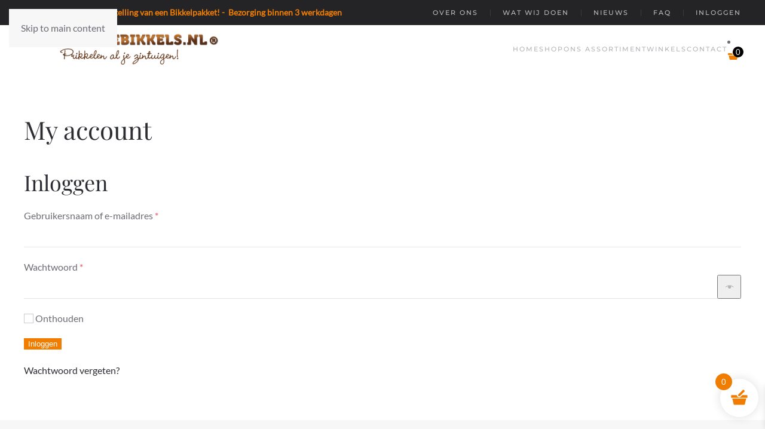

--- FILE ---
content_type: text/html; charset=utf-8
request_url: https://www.google.com/recaptcha/api2/anchor?ar=1&k=6LfUStYUAAAAAD6fq1EgsFFPJxoc8M3WBYgRFFRD&co=aHR0cHM6Ly9jaG9jb2xhZGViaWtrZWxzLm5sOjQ0Mw..&hl=en&v=N67nZn4AqZkNcbeMu4prBgzg&size=invisible&anchor-ms=20000&execute-ms=30000&cb=oceonqfqfrqb
body_size: 48870
content:
<!DOCTYPE HTML><html dir="ltr" lang="en"><head><meta http-equiv="Content-Type" content="text/html; charset=UTF-8">
<meta http-equiv="X-UA-Compatible" content="IE=edge">
<title>reCAPTCHA</title>
<style type="text/css">
/* cyrillic-ext */
@font-face {
  font-family: 'Roboto';
  font-style: normal;
  font-weight: 400;
  font-stretch: 100%;
  src: url(//fonts.gstatic.com/s/roboto/v48/KFO7CnqEu92Fr1ME7kSn66aGLdTylUAMa3GUBHMdazTgWw.woff2) format('woff2');
  unicode-range: U+0460-052F, U+1C80-1C8A, U+20B4, U+2DE0-2DFF, U+A640-A69F, U+FE2E-FE2F;
}
/* cyrillic */
@font-face {
  font-family: 'Roboto';
  font-style: normal;
  font-weight: 400;
  font-stretch: 100%;
  src: url(//fonts.gstatic.com/s/roboto/v48/KFO7CnqEu92Fr1ME7kSn66aGLdTylUAMa3iUBHMdazTgWw.woff2) format('woff2');
  unicode-range: U+0301, U+0400-045F, U+0490-0491, U+04B0-04B1, U+2116;
}
/* greek-ext */
@font-face {
  font-family: 'Roboto';
  font-style: normal;
  font-weight: 400;
  font-stretch: 100%;
  src: url(//fonts.gstatic.com/s/roboto/v48/KFO7CnqEu92Fr1ME7kSn66aGLdTylUAMa3CUBHMdazTgWw.woff2) format('woff2');
  unicode-range: U+1F00-1FFF;
}
/* greek */
@font-face {
  font-family: 'Roboto';
  font-style: normal;
  font-weight: 400;
  font-stretch: 100%;
  src: url(//fonts.gstatic.com/s/roboto/v48/KFO7CnqEu92Fr1ME7kSn66aGLdTylUAMa3-UBHMdazTgWw.woff2) format('woff2');
  unicode-range: U+0370-0377, U+037A-037F, U+0384-038A, U+038C, U+038E-03A1, U+03A3-03FF;
}
/* math */
@font-face {
  font-family: 'Roboto';
  font-style: normal;
  font-weight: 400;
  font-stretch: 100%;
  src: url(//fonts.gstatic.com/s/roboto/v48/KFO7CnqEu92Fr1ME7kSn66aGLdTylUAMawCUBHMdazTgWw.woff2) format('woff2');
  unicode-range: U+0302-0303, U+0305, U+0307-0308, U+0310, U+0312, U+0315, U+031A, U+0326-0327, U+032C, U+032F-0330, U+0332-0333, U+0338, U+033A, U+0346, U+034D, U+0391-03A1, U+03A3-03A9, U+03B1-03C9, U+03D1, U+03D5-03D6, U+03F0-03F1, U+03F4-03F5, U+2016-2017, U+2034-2038, U+203C, U+2040, U+2043, U+2047, U+2050, U+2057, U+205F, U+2070-2071, U+2074-208E, U+2090-209C, U+20D0-20DC, U+20E1, U+20E5-20EF, U+2100-2112, U+2114-2115, U+2117-2121, U+2123-214F, U+2190, U+2192, U+2194-21AE, U+21B0-21E5, U+21F1-21F2, U+21F4-2211, U+2213-2214, U+2216-22FF, U+2308-230B, U+2310, U+2319, U+231C-2321, U+2336-237A, U+237C, U+2395, U+239B-23B7, U+23D0, U+23DC-23E1, U+2474-2475, U+25AF, U+25B3, U+25B7, U+25BD, U+25C1, U+25CA, U+25CC, U+25FB, U+266D-266F, U+27C0-27FF, U+2900-2AFF, U+2B0E-2B11, U+2B30-2B4C, U+2BFE, U+3030, U+FF5B, U+FF5D, U+1D400-1D7FF, U+1EE00-1EEFF;
}
/* symbols */
@font-face {
  font-family: 'Roboto';
  font-style: normal;
  font-weight: 400;
  font-stretch: 100%;
  src: url(//fonts.gstatic.com/s/roboto/v48/KFO7CnqEu92Fr1ME7kSn66aGLdTylUAMaxKUBHMdazTgWw.woff2) format('woff2');
  unicode-range: U+0001-000C, U+000E-001F, U+007F-009F, U+20DD-20E0, U+20E2-20E4, U+2150-218F, U+2190, U+2192, U+2194-2199, U+21AF, U+21E6-21F0, U+21F3, U+2218-2219, U+2299, U+22C4-22C6, U+2300-243F, U+2440-244A, U+2460-24FF, U+25A0-27BF, U+2800-28FF, U+2921-2922, U+2981, U+29BF, U+29EB, U+2B00-2BFF, U+4DC0-4DFF, U+FFF9-FFFB, U+10140-1018E, U+10190-1019C, U+101A0, U+101D0-101FD, U+102E0-102FB, U+10E60-10E7E, U+1D2C0-1D2D3, U+1D2E0-1D37F, U+1F000-1F0FF, U+1F100-1F1AD, U+1F1E6-1F1FF, U+1F30D-1F30F, U+1F315, U+1F31C, U+1F31E, U+1F320-1F32C, U+1F336, U+1F378, U+1F37D, U+1F382, U+1F393-1F39F, U+1F3A7-1F3A8, U+1F3AC-1F3AF, U+1F3C2, U+1F3C4-1F3C6, U+1F3CA-1F3CE, U+1F3D4-1F3E0, U+1F3ED, U+1F3F1-1F3F3, U+1F3F5-1F3F7, U+1F408, U+1F415, U+1F41F, U+1F426, U+1F43F, U+1F441-1F442, U+1F444, U+1F446-1F449, U+1F44C-1F44E, U+1F453, U+1F46A, U+1F47D, U+1F4A3, U+1F4B0, U+1F4B3, U+1F4B9, U+1F4BB, U+1F4BF, U+1F4C8-1F4CB, U+1F4D6, U+1F4DA, U+1F4DF, U+1F4E3-1F4E6, U+1F4EA-1F4ED, U+1F4F7, U+1F4F9-1F4FB, U+1F4FD-1F4FE, U+1F503, U+1F507-1F50B, U+1F50D, U+1F512-1F513, U+1F53E-1F54A, U+1F54F-1F5FA, U+1F610, U+1F650-1F67F, U+1F687, U+1F68D, U+1F691, U+1F694, U+1F698, U+1F6AD, U+1F6B2, U+1F6B9-1F6BA, U+1F6BC, U+1F6C6-1F6CF, U+1F6D3-1F6D7, U+1F6E0-1F6EA, U+1F6F0-1F6F3, U+1F6F7-1F6FC, U+1F700-1F7FF, U+1F800-1F80B, U+1F810-1F847, U+1F850-1F859, U+1F860-1F887, U+1F890-1F8AD, U+1F8B0-1F8BB, U+1F8C0-1F8C1, U+1F900-1F90B, U+1F93B, U+1F946, U+1F984, U+1F996, U+1F9E9, U+1FA00-1FA6F, U+1FA70-1FA7C, U+1FA80-1FA89, U+1FA8F-1FAC6, U+1FACE-1FADC, U+1FADF-1FAE9, U+1FAF0-1FAF8, U+1FB00-1FBFF;
}
/* vietnamese */
@font-face {
  font-family: 'Roboto';
  font-style: normal;
  font-weight: 400;
  font-stretch: 100%;
  src: url(//fonts.gstatic.com/s/roboto/v48/KFO7CnqEu92Fr1ME7kSn66aGLdTylUAMa3OUBHMdazTgWw.woff2) format('woff2');
  unicode-range: U+0102-0103, U+0110-0111, U+0128-0129, U+0168-0169, U+01A0-01A1, U+01AF-01B0, U+0300-0301, U+0303-0304, U+0308-0309, U+0323, U+0329, U+1EA0-1EF9, U+20AB;
}
/* latin-ext */
@font-face {
  font-family: 'Roboto';
  font-style: normal;
  font-weight: 400;
  font-stretch: 100%;
  src: url(//fonts.gstatic.com/s/roboto/v48/KFO7CnqEu92Fr1ME7kSn66aGLdTylUAMa3KUBHMdazTgWw.woff2) format('woff2');
  unicode-range: U+0100-02BA, U+02BD-02C5, U+02C7-02CC, U+02CE-02D7, U+02DD-02FF, U+0304, U+0308, U+0329, U+1D00-1DBF, U+1E00-1E9F, U+1EF2-1EFF, U+2020, U+20A0-20AB, U+20AD-20C0, U+2113, U+2C60-2C7F, U+A720-A7FF;
}
/* latin */
@font-face {
  font-family: 'Roboto';
  font-style: normal;
  font-weight: 400;
  font-stretch: 100%;
  src: url(//fonts.gstatic.com/s/roboto/v48/KFO7CnqEu92Fr1ME7kSn66aGLdTylUAMa3yUBHMdazQ.woff2) format('woff2');
  unicode-range: U+0000-00FF, U+0131, U+0152-0153, U+02BB-02BC, U+02C6, U+02DA, U+02DC, U+0304, U+0308, U+0329, U+2000-206F, U+20AC, U+2122, U+2191, U+2193, U+2212, U+2215, U+FEFF, U+FFFD;
}
/* cyrillic-ext */
@font-face {
  font-family: 'Roboto';
  font-style: normal;
  font-weight: 500;
  font-stretch: 100%;
  src: url(//fonts.gstatic.com/s/roboto/v48/KFO7CnqEu92Fr1ME7kSn66aGLdTylUAMa3GUBHMdazTgWw.woff2) format('woff2');
  unicode-range: U+0460-052F, U+1C80-1C8A, U+20B4, U+2DE0-2DFF, U+A640-A69F, U+FE2E-FE2F;
}
/* cyrillic */
@font-face {
  font-family: 'Roboto';
  font-style: normal;
  font-weight: 500;
  font-stretch: 100%;
  src: url(//fonts.gstatic.com/s/roboto/v48/KFO7CnqEu92Fr1ME7kSn66aGLdTylUAMa3iUBHMdazTgWw.woff2) format('woff2');
  unicode-range: U+0301, U+0400-045F, U+0490-0491, U+04B0-04B1, U+2116;
}
/* greek-ext */
@font-face {
  font-family: 'Roboto';
  font-style: normal;
  font-weight: 500;
  font-stretch: 100%;
  src: url(//fonts.gstatic.com/s/roboto/v48/KFO7CnqEu92Fr1ME7kSn66aGLdTylUAMa3CUBHMdazTgWw.woff2) format('woff2');
  unicode-range: U+1F00-1FFF;
}
/* greek */
@font-face {
  font-family: 'Roboto';
  font-style: normal;
  font-weight: 500;
  font-stretch: 100%;
  src: url(//fonts.gstatic.com/s/roboto/v48/KFO7CnqEu92Fr1ME7kSn66aGLdTylUAMa3-UBHMdazTgWw.woff2) format('woff2');
  unicode-range: U+0370-0377, U+037A-037F, U+0384-038A, U+038C, U+038E-03A1, U+03A3-03FF;
}
/* math */
@font-face {
  font-family: 'Roboto';
  font-style: normal;
  font-weight: 500;
  font-stretch: 100%;
  src: url(//fonts.gstatic.com/s/roboto/v48/KFO7CnqEu92Fr1ME7kSn66aGLdTylUAMawCUBHMdazTgWw.woff2) format('woff2');
  unicode-range: U+0302-0303, U+0305, U+0307-0308, U+0310, U+0312, U+0315, U+031A, U+0326-0327, U+032C, U+032F-0330, U+0332-0333, U+0338, U+033A, U+0346, U+034D, U+0391-03A1, U+03A3-03A9, U+03B1-03C9, U+03D1, U+03D5-03D6, U+03F0-03F1, U+03F4-03F5, U+2016-2017, U+2034-2038, U+203C, U+2040, U+2043, U+2047, U+2050, U+2057, U+205F, U+2070-2071, U+2074-208E, U+2090-209C, U+20D0-20DC, U+20E1, U+20E5-20EF, U+2100-2112, U+2114-2115, U+2117-2121, U+2123-214F, U+2190, U+2192, U+2194-21AE, U+21B0-21E5, U+21F1-21F2, U+21F4-2211, U+2213-2214, U+2216-22FF, U+2308-230B, U+2310, U+2319, U+231C-2321, U+2336-237A, U+237C, U+2395, U+239B-23B7, U+23D0, U+23DC-23E1, U+2474-2475, U+25AF, U+25B3, U+25B7, U+25BD, U+25C1, U+25CA, U+25CC, U+25FB, U+266D-266F, U+27C0-27FF, U+2900-2AFF, U+2B0E-2B11, U+2B30-2B4C, U+2BFE, U+3030, U+FF5B, U+FF5D, U+1D400-1D7FF, U+1EE00-1EEFF;
}
/* symbols */
@font-face {
  font-family: 'Roboto';
  font-style: normal;
  font-weight: 500;
  font-stretch: 100%;
  src: url(//fonts.gstatic.com/s/roboto/v48/KFO7CnqEu92Fr1ME7kSn66aGLdTylUAMaxKUBHMdazTgWw.woff2) format('woff2');
  unicode-range: U+0001-000C, U+000E-001F, U+007F-009F, U+20DD-20E0, U+20E2-20E4, U+2150-218F, U+2190, U+2192, U+2194-2199, U+21AF, U+21E6-21F0, U+21F3, U+2218-2219, U+2299, U+22C4-22C6, U+2300-243F, U+2440-244A, U+2460-24FF, U+25A0-27BF, U+2800-28FF, U+2921-2922, U+2981, U+29BF, U+29EB, U+2B00-2BFF, U+4DC0-4DFF, U+FFF9-FFFB, U+10140-1018E, U+10190-1019C, U+101A0, U+101D0-101FD, U+102E0-102FB, U+10E60-10E7E, U+1D2C0-1D2D3, U+1D2E0-1D37F, U+1F000-1F0FF, U+1F100-1F1AD, U+1F1E6-1F1FF, U+1F30D-1F30F, U+1F315, U+1F31C, U+1F31E, U+1F320-1F32C, U+1F336, U+1F378, U+1F37D, U+1F382, U+1F393-1F39F, U+1F3A7-1F3A8, U+1F3AC-1F3AF, U+1F3C2, U+1F3C4-1F3C6, U+1F3CA-1F3CE, U+1F3D4-1F3E0, U+1F3ED, U+1F3F1-1F3F3, U+1F3F5-1F3F7, U+1F408, U+1F415, U+1F41F, U+1F426, U+1F43F, U+1F441-1F442, U+1F444, U+1F446-1F449, U+1F44C-1F44E, U+1F453, U+1F46A, U+1F47D, U+1F4A3, U+1F4B0, U+1F4B3, U+1F4B9, U+1F4BB, U+1F4BF, U+1F4C8-1F4CB, U+1F4D6, U+1F4DA, U+1F4DF, U+1F4E3-1F4E6, U+1F4EA-1F4ED, U+1F4F7, U+1F4F9-1F4FB, U+1F4FD-1F4FE, U+1F503, U+1F507-1F50B, U+1F50D, U+1F512-1F513, U+1F53E-1F54A, U+1F54F-1F5FA, U+1F610, U+1F650-1F67F, U+1F687, U+1F68D, U+1F691, U+1F694, U+1F698, U+1F6AD, U+1F6B2, U+1F6B9-1F6BA, U+1F6BC, U+1F6C6-1F6CF, U+1F6D3-1F6D7, U+1F6E0-1F6EA, U+1F6F0-1F6F3, U+1F6F7-1F6FC, U+1F700-1F7FF, U+1F800-1F80B, U+1F810-1F847, U+1F850-1F859, U+1F860-1F887, U+1F890-1F8AD, U+1F8B0-1F8BB, U+1F8C0-1F8C1, U+1F900-1F90B, U+1F93B, U+1F946, U+1F984, U+1F996, U+1F9E9, U+1FA00-1FA6F, U+1FA70-1FA7C, U+1FA80-1FA89, U+1FA8F-1FAC6, U+1FACE-1FADC, U+1FADF-1FAE9, U+1FAF0-1FAF8, U+1FB00-1FBFF;
}
/* vietnamese */
@font-face {
  font-family: 'Roboto';
  font-style: normal;
  font-weight: 500;
  font-stretch: 100%;
  src: url(//fonts.gstatic.com/s/roboto/v48/KFO7CnqEu92Fr1ME7kSn66aGLdTylUAMa3OUBHMdazTgWw.woff2) format('woff2');
  unicode-range: U+0102-0103, U+0110-0111, U+0128-0129, U+0168-0169, U+01A0-01A1, U+01AF-01B0, U+0300-0301, U+0303-0304, U+0308-0309, U+0323, U+0329, U+1EA0-1EF9, U+20AB;
}
/* latin-ext */
@font-face {
  font-family: 'Roboto';
  font-style: normal;
  font-weight: 500;
  font-stretch: 100%;
  src: url(//fonts.gstatic.com/s/roboto/v48/KFO7CnqEu92Fr1ME7kSn66aGLdTylUAMa3KUBHMdazTgWw.woff2) format('woff2');
  unicode-range: U+0100-02BA, U+02BD-02C5, U+02C7-02CC, U+02CE-02D7, U+02DD-02FF, U+0304, U+0308, U+0329, U+1D00-1DBF, U+1E00-1E9F, U+1EF2-1EFF, U+2020, U+20A0-20AB, U+20AD-20C0, U+2113, U+2C60-2C7F, U+A720-A7FF;
}
/* latin */
@font-face {
  font-family: 'Roboto';
  font-style: normal;
  font-weight: 500;
  font-stretch: 100%;
  src: url(//fonts.gstatic.com/s/roboto/v48/KFO7CnqEu92Fr1ME7kSn66aGLdTylUAMa3yUBHMdazQ.woff2) format('woff2');
  unicode-range: U+0000-00FF, U+0131, U+0152-0153, U+02BB-02BC, U+02C6, U+02DA, U+02DC, U+0304, U+0308, U+0329, U+2000-206F, U+20AC, U+2122, U+2191, U+2193, U+2212, U+2215, U+FEFF, U+FFFD;
}
/* cyrillic-ext */
@font-face {
  font-family: 'Roboto';
  font-style: normal;
  font-weight: 900;
  font-stretch: 100%;
  src: url(//fonts.gstatic.com/s/roboto/v48/KFO7CnqEu92Fr1ME7kSn66aGLdTylUAMa3GUBHMdazTgWw.woff2) format('woff2');
  unicode-range: U+0460-052F, U+1C80-1C8A, U+20B4, U+2DE0-2DFF, U+A640-A69F, U+FE2E-FE2F;
}
/* cyrillic */
@font-face {
  font-family: 'Roboto';
  font-style: normal;
  font-weight: 900;
  font-stretch: 100%;
  src: url(//fonts.gstatic.com/s/roboto/v48/KFO7CnqEu92Fr1ME7kSn66aGLdTylUAMa3iUBHMdazTgWw.woff2) format('woff2');
  unicode-range: U+0301, U+0400-045F, U+0490-0491, U+04B0-04B1, U+2116;
}
/* greek-ext */
@font-face {
  font-family: 'Roboto';
  font-style: normal;
  font-weight: 900;
  font-stretch: 100%;
  src: url(//fonts.gstatic.com/s/roboto/v48/KFO7CnqEu92Fr1ME7kSn66aGLdTylUAMa3CUBHMdazTgWw.woff2) format('woff2');
  unicode-range: U+1F00-1FFF;
}
/* greek */
@font-face {
  font-family: 'Roboto';
  font-style: normal;
  font-weight: 900;
  font-stretch: 100%;
  src: url(//fonts.gstatic.com/s/roboto/v48/KFO7CnqEu92Fr1ME7kSn66aGLdTylUAMa3-UBHMdazTgWw.woff2) format('woff2');
  unicode-range: U+0370-0377, U+037A-037F, U+0384-038A, U+038C, U+038E-03A1, U+03A3-03FF;
}
/* math */
@font-face {
  font-family: 'Roboto';
  font-style: normal;
  font-weight: 900;
  font-stretch: 100%;
  src: url(//fonts.gstatic.com/s/roboto/v48/KFO7CnqEu92Fr1ME7kSn66aGLdTylUAMawCUBHMdazTgWw.woff2) format('woff2');
  unicode-range: U+0302-0303, U+0305, U+0307-0308, U+0310, U+0312, U+0315, U+031A, U+0326-0327, U+032C, U+032F-0330, U+0332-0333, U+0338, U+033A, U+0346, U+034D, U+0391-03A1, U+03A3-03A9, U+03B1-03C9, U+03D1, U+03D5-03D6, U+03F0-03F1, U+03F4-03F5, U+2016-2017, U+2034-2038, U+203C, U+2040, U+2043, U+2047, U+2050, U+2057, U+205F, U+2070-2071, U+2074-208E, U+2090-209C, U+20D0-20DC, U+20E1, U+20E5-20EF, U+2100-2112, U+2114-2115, U+2117-2121, U+2123-214F, U+2190, U+2192, U+2194-21AE, U+21B0-21E5, U+21F1-21F2, U+21F4-2211, U+2213-2214, U+2216-22FF, U+2308-230B, U+2310, U+2319, U+231C-2321, U+2336-237A, U+237C, U+2395, U+239B-23B7, U+23D0, U+23DC-23E1, U+2474-2475, U+25AF, U+25B3, U+25B7, U+25BD, U+25C1, U+25CA, U+25CC, U+25FB, U+266D-266F, U+27C0-27FF, U+2900-2AFF, U+2B0E-2B11, U+2B30-2B4C, U+2BFE, U+3030, U+FF5B, U+FF5D, U+1D400-1D7FF, U+1EE00-1EEFF;
}
/* symbols */
@font-face {
  font-family: 'Roboto';
  font-style: normal;
  font-weight: 900;
  font-stretch: 100%;
  src: url(//fonts.gstatic.com/s/roboto/v48/KFO7CnqEu92Fr1ME7kSn66aGLdTylUAMaxKUBHMdazTgWw.woff2) format('woff2');
  unicode-range: U+0001-000C, U+000E-001F, U+007F-009F, U+20DD-20E0, U+20E2-20E4, U+2150-218F, U+2190, U+2192, U+2194-2199, U+21AF, U+21E6-21F0, U+21F3, U+2218-2219, U+2299, U+22C4-22C6, U+2300-243F, U+2440-244A, U+2460-24FF, U+25A0-27BF, U+2800-28FF, U+2921-2922, U+2981, U+29BF, U+29EB, U+2B00-2BFF, U+4DC0-4DFF, U+FFF9-FFFB, U+10140-1018E, U+10190-1019C, U+101A0, U+101D0-101FD, U+102E0-102FB, U+10E60-10E7E, U+1D2C0-1D2D3, U+1D2E0-1D37F, U+1F000-1F0FF, U+1F100-1F1AD, U+1F1E6-1F1FF, U+1F30D-1F30F, U+1F315, U+1F31C, U+1F31E, U+1F320-1F32C, U+1F336, U+1F378, U+1F37D, U+1F382, U+1F393-1F39F, U+1F3A7-1F3A8, U+1F3AC-1F3AF, U+1F3C2, U+1F3C4-1F3C6, U+1F3CA-1F3CE, U+1F3D4-1F3E0, U+1F3ED, U+1F3F1-1F3F3, U+1F3F5-1F3F7, U+1F408, U+1F415, U+1F41F, U+1F426, U+1F43F, U+1F441-1F442, U+1F444, U+1F446-1F449, U+1F44C-1F44E, U+1F453, U+1F46A, U+1F47D, U+1F4A3, U+1F4B0, U+1F4B3, U+1F4B9, U+1F4BB, U+1F4BF, U+1F4C8-1F4CB, U+1F4D6, U+1F4DA, U+1F4DF, U+1F4E3-1F4E6, U+1F4EA-1F4ED, U+1F4F7, U+1F4F9-1F4FB, U+1F4FD-1F4FE, U+1F503, U+1F507-1F50B, U+1F50D, U+1F512-1F513, U+1F53E-1F54A, U+1F54F-1F5FA, U+1F610, U+1F650-1F67F, U+1F687, U+1F68D, U+1F691, U+1F694, U+1F698, U+1F6AD, U+1F6B2, U+1F6B9-1F6BA, U+1F6BC, U+1F6C6-1F6CF, U+1F6D3-1F6D7, U+1F6E0-1F6EA, U+1F6F0-1F6F3, U+1F6F7-1F6FC, U+1F700-1F7FF, U+1F800-1F80B, U+1F810-1F847, U+1F850-1F859, U+1F860-1F887, U+1F890-1F8AD, U+1F8B0-1F8BB, U+1F8C0-1F8C1, U+1F900-1F90B, U+1F93B, U+1F946, U+1F984, U+1F996, U+1F9E9, U+1FA00-1FA6F, U+1FA70-1FA7C, U+1FA80-1FA89, U+1FA8F-1FAC6, U+1FACE-1FADC, U+1FADF-1FAE9, U+1FAF0-1FAF8, U+1FB00-1FBFF;
}
/* vietnamese */
@font-face {
  font-family: 'Roboto';
  font-style: normal;
  font-weight: 900;
  font-stretch: 100%;
  src: url(//fonts.gstatic.com/s/roboto/v48/KFO7CnqEu92Fr1ME7kSn66aGLdTylUAMa3OUBHMdazTgWw.woff2) format('woff2');
  unicode-range: U+0102-0103, U+0110-0111, U+0128-0129, U+0168-0169, U+01A0-01A1, U+01AF-01B0, U+0300-0301, U+0303-0304, U+0308-0309, U+0323, U+0329, U+1EA0-1EF9, U+20AB;
}
/* latin-ext */
@font-face {
  font-family: 'Roboto';
  font-style: normal;
  font-weight: 900;
  font-stretch: 100%;
  src: url(//fonts.gstatic.com/s/roboto/v48/KFO7CnqEu92Fr1ME7kSn66aGLdTylUAMa3KUBHMdazTgWw.woff2) format('woff2');
  unicode-range: U+0100-02BA, U+02BD-02C5, U+02C7-02CC, U+02CE-02D7, U+02DD-02FF, U+0304, U+0308, U+0329, U+1D00-1DBF, U+1E00-1E9F, U+1EF2-1EFF, U+2020, U+20A0-20AB, U+20AD-20C0, U+2113, U+2C60-2C7F, U+A720-A7FF;
}
/* latin */
@font-face {
  font-family: 'Roboto';
  font-style: normal;
  font-weight: 900;
  font-stretch: 100%;
  src: url(//fonts.gstatic.com/s/roboto/v48/KFO7CnqEu92Fr1ME7kSn66aGLdTylUAMa3yUBHMdazQ.woff2) format('woff2');
  unicode-range: U+0000-00FF, U+0131, U+0152-0153, U+02BB-02BC, U+02C6, U+02DA, U+02DC, U+0304, U+0308, U+0329, U+2000-206F, U+20AC, U+2122, U+2191, U+2193, U+2212, U+2215, U+FEFF, U+FFFD;
}

</style>
<link rel="stylesheet" type="text/css" href="https://www.gstatic.com/recaptcha/releases/N67nZn4AqZkNcbeMu4prBgzg/styles__ltr.css">
<script nonce="IQE8_PWsNN_WfBCe3ixF7A" type="text/javascript">window['__recaptcha_api'] = 'https://www.google.com/recaptcha/api2/';</script>
<script type="text/javascript" src="https://www.gstatic.com/recaptcha/releases/N67nZn4AqZkNcbeMu4prBgzg/recaptcha__en.js" nonce="IQE8_PWsNN_WfBCe3ixF7A">
      
    </script></head>
<body><div id="rc-anchor-alert" class="rc-anchor-alert"></div>
<input type="hidden" id="recaptcha-token" value="[base64]">
<script type="text/javascript" nonce="IQE8_PWsNN_WfBCe3ixF7A">
      recaptcha.anchor.Main.init("[\x22ainput\x22,[\x22bgdata\x22,\x22\x22,\[base64]/[base64]/[base64]/[base64]/[base64]/[base64]/YihPLDAsW0wsMzZdKTooTy5YLnB1c2goTy5aLnNsaWNlKCkpLE8uWls3Nl09dm9pZCAwLFUoNzYsTyxxKSl9LGM9ZnVuY3Rpb24oTyxxKXtxLlk9KChxLlk/[base64]/[base64]/Wi52KCk6Wi5OLHItWi5OKSxJPj4xNCk+MCxaKS5oJiYoWi5oXj0oWi5sKzE+PjIpKihJPDwyKSksWikubCsxPj4yIT0wfHxaLnUseCl8fHUpWi5pPTAsWi5OPXI7aWYoIXUpcmV0dXJuIGZhbHNlO2lmKFouRz5aLkgmJihaLkg9Wi5HKSxyLVouRjxaLkctKE8/MjU1OnE/NToyKSlyZXR1cm4gZmFsc2U7cmV0dXJuIShaLlU9KCgoTz1sKHE/[base64]/[base64]/[base64]/[base64]/[base64]\\u003d\x22,\[base64]\x22,\[base64]/G8Oywoscw6Mww5bDosORwocLwprDm8K3w71hw6rDjcKvwp7CrcKHw6tTCE7DisOKDMOrwqTDjH9rwrLDg1p+w64Pw640MsK6w580w6x+w4HCkA5NwqzCmcOBZF7CuAkCPRUUw75hDMK8UygJw51Mw4TDksO9J8K7asOhaTjDjcKqaT/CncKuLlQSB8O0w6vDnTrDg0g5J8KBVEfCi8K+dxUIbMO8w5bDosOWFF95worDpxnDgcKVwqHCj8Okw5wGwpLCphYbw55Nwohmw5Mjeg/Cr8KFwqkIwoVnF0k2w64UPMOZw7/DnQVyJ8ODasK7KMK2w63Dh8OpCcKZBsKzw4bCnSPDrFHChhXCrMK0wpLCqcKlMmDDsENuScOXwrXCjmFxYAlAdXlEbMOqwpRdJTQbCm1iw4E+w543wqt5MsKsw707AsOiwpErwr/DqsOkFlAfIxLCmDdZw7fClsKyLWo/[base64]/[base64]/DgsO5YStiw6nCs8OTe1wEPizDqcOdw59NMBkmw7oewpjDsMO+Q8O+w4hqw4XDsXLDocKSwrHDisOVYcOBcMOTw6bDusKrTcOlWsKFwoLDuhLDnn/[base64]/CicKzWcOWwprDq2bCil7DrsKSw5ELaQZxw5UKLMO9GcO8w5jDgEgUVMKWwqVlRMOKwo3DjDzDhX3CoVosTsOcw6Ycwqhzwr1UW1/CmcOOWFU+PcKnflguwpgLHFzCn8KMwpo7UcOhwrUVwqfDo8Kcw6g5w5nCqRbCtsOZwpYFw7fDucK+wrhpwrkMfsKeE8KIPAZ5woXDpsObw4LDpXjDjD4EwrbDrksRGMO8MGwbw58lwp9/Lj7Dj0Fhw4FawpXCi8KVwrXCuXlELMKaw4nCjsK6NcObNcOaw4oYwpTCs8OiX8OnW8O/ZMOJeBbCpTdhw5zDhMKAw5PDqhrCmcOQw49hKHLDjk5dw4pXXXHCnAjDqcOcWnZPecKiH8K/wrvDmWtEw7TCsRbDsi7Dl8OywrsASQHCq8KIZDhjwooSwoYIw5/CsMKpbR5BwpbCrsKWw7A0clDDt8Ofw6vCsUpHw4rDicKdGxRDasONLsODw7/Djy3DgsOawrfCucO9M8OWfcKXJcOmw77DuGXDimJ+wpXChHlmCBtLwpQNQkYhwqHCrEnDsMKGF8ONU8OycMORwoXCjcKheMOTwqPCvcOeRMOIw6nDlMKVJ2fDlyPDgCTDrAQpKykgwozDhRXClsOxw6HCicOTwqZBJMKtwrQ7TSpOw6orw7B+wqnDnwQRwo/CjDYOAMKmwqnCoMKXc3zChcOjMsOmDMKjOjEZcTzDs8KWCsOfwroAwrjCpw8KwowLw7/[base64]/Qx/Cuz0fwr4lwrpiQsKbw43DhMKLw6ZZw79zejpCFBrCpcKbfgXDicOQd8Kkfw/[base64]/[base64]/DqsKLw4JLw5vDqcOWDsKZUcK2wp3DmcOYwo0rIMOMMcKGF8Omw7sbw4NeeEZndS/CicKLJWrDjMOQw6pPw4HDhMOWSULDqnUqwqPCtC4ANmgjEMKndsK9Ym1ew4nDuH9Bw5bChyx+AMKtYy3DpMK5woZiwqkFwo9vw4fChsKfwr/Dh0TCkEBPw5paZsO5RU7DvcODL8KxUCrChloHwqjCiT/DmsOtwrrDvVVNRFXCmsKQw4YwecKvwrMcwp/DjDDCgQ9JwplGw6Mcwr/CvyNkw7NTPsKGXlxfDw/Ch8O+QgLDucOMwphsw5Zow6PCjcKjw6EtLMO9w5kuQRXDtMK0w5ETwo15TsOMw5V9d8KvwpPCrHjDj2HDtMOrw5BFV24Cw55UZ8KiZ2ELwrIAMMKKwpjCpGlmMcKLH8KPY8KDOsOPMwjDvlHDi8KjVsKIIGNyw7JTJDnDo8KiwrweUsKAdsKDw5jDsB/CgyzDrSJsVMKBHMKgwrjDq3LCuz5oMQjDtRs3w49Pw6ttw4bCqG3DhsOhFjDChsOdwoMbFcKXw7nCp3PCqMKQw6YQwo5tBMKCP8OYYsOhS8K/Q8OnTlnDqVHCn8OdwrzDvA7CimRiw7wCaFTCqcKLwq3DpMO+ZhbDpSXDgcO1w6DCh3A0QsO2wrhEw7vDviPDrsOVwqg+wr91X1HDolcMdzPDiMORdsOhBsKuw6zDsTwKT8O0wqALw6vCvGwXQcO/wqwewpzDnsKUw5l3wqs6ZCBhw4pzMibDtcKLwpEMwq3DiloiwpMZd3hBdArCiHhPwoLDocKodsKOC8OmciDDucOnw6HDn8O5w6xKwrAYNAjCpmfDvilnwqPDrUkeDXvDtVhDUSQww5XCjsKQw6Fuw6DCpsOiF8OtLsKwOcKRFk9Rwp/DhDrCmiHDlwfCqWXCoMK9OMKTV3AzXWJCLMODw7x7w5cgf8O8wqnDjkAIKxYCw7XCtDcvcmzDoTIkw7TChUY1UMKIQ8OrwozCmWlLwp86w4TCncKswrLCqDgUwqJGw659w4fDiBtAw58nLAgtwpxoOcOiw6DDmn0Sw5Q8OsO4wrnChsOqw5HDpWV4VSIJDzTDn8K8eD/[base64]/F2EKX2nCusO/w5nDo17DnWzDtjjDlGcaCSJZWsOKwp/CsA9CZMOUw5hawqbDucOsw7lAwqJgNsOXS8Keei7CicK2w6VuNcKow455woDCrhvDtsKwA0rCtEgKfAnChsOGQsK3w4s/w4vDjMKMw5PCvsO3FsOhwpwLw5LCgDrDtsOBwpHCiMOBwrRUwqNYYUpBwq4bM8OrFcOkw7syw57CpsKOw6E/[base64]/DssOGGAQsw5o/wq9vZDnDgBDDvcK2w6E5w5XDmkMnw4l2woFNZGLCgcKYwpVcwoYLwpJpw5FMwo9jwrUbMxo1wofDuAzDt8Kcw4fDgUc7PcKZw5TDmMO1B1UXChPCiMKebB/DvsOpTsOjwq/CpQRnBMK/[base64]/[base64]/Dk0fCjEPDoEDCi8KIMirDuGweecO4w4hKNcO9b8Otw5Mbw4LDlgHDixYmw7LCoMOUw5IBAsK2OSwVJMOVOmHCvjrDmcOlRScmUMK4RR8qwrpSfk3DnFYMHmjCpMOAwoI/U2jCgXnCpkDDhjE7w6V/[base64]/wq/Dh8OeC8Kxw7TCoBN0GsKBYX/Do03Co1MEw651IMO3XsO+w6XClRHDu3oRP8OcwqhaTsO+w4fDucKSwqZWKmMowpHCr8OIaA12TWHCohQGdMOwSMKYH3F4w4jDklrDscKJY8OLZcOkIsKMQcOPL8OxwrkKwoo6OEPDvhU6a2zDhAnCvQclwp9tBCpvcwMoDTnCscKVMMOxB8Kuw5/DvgTClCXDs8OPw53Dh3FRw4nCj8O6w4xaJcKbNcOywrbCvirCkyHDgnUqXcKlKn/DoAptP8Kaw7AQw5ZnZcKSQgI5wpDCsyt0fSABw4XDlMK3NSvChMO/[base64]/w5NDUR4gwpYnWlbDhAfDu8O6w7jDrcKPwrIWwqF/[base64]/X8KdWMOVTMKXw5BHTMKWaxJFwq4IYMKGw7TDoUoyJUEiKkliw6LDhsKfw4Q6XcOvNTEVdBxhIsKwIlADIz9fKBlRwokTcsO2w7BzwrzCu8OMwrpvayZrYsKOw519wovDhMOAe8OQe8O2w5DCjMOBAVUNwpnCvMKvKsKba8O6w63CmMOZw51oZW4kL8OUBjBOZgdww4/[base64]/CgBHDvy7CuA3Cl1XDljsjwpjDtsOhRcKTw5ERwrNhwrTCjMKMGXtwMgN/w4DClsKmwo5fw5XCqTzDgxQ7LVrDmcKOXh3DmsK+BkTDl8OFQEzCgi/DusOREg7ClgnDmcK2wodvesONJ0x7w5dVwpDDh8Kfw6dsCSgtw7zCpMKqJsOJwpjDscOUw6d1wpAQKRZhAQDDnsKIXkrDoMObwoDCp07CgRvDu8KfL8KxwpJ9wqfDtStFASNVwq/Ck1nCm8KIw73CvXtQwpYbw6dkc8OvwojDkcOtCMKnwrNOw55Uw6UicWJRBQfCsFXDhEnDscOZAcKvHQoZw7x1aMOQcBNQw53DrcKDZGfCqMKNH3xEV8KFC8OTM37Dp2AVw7VgMmnDqQ8AC0/Co8K3FMO+w6fDnU9xw6ICw4Yhw6HDpyJZwoPDsMOnw6ZswoDDqcK9w4cbTMKfwpXDuDoRQ8KyL8OWNwMUw599VjzDqMK3YsKOw6VLasKWfljDj1bDtMKzwo/Cg8Kbwo97PsKPWsKkwozDrcKPw7BhwoDDvRjCssKpwqcHZB5nFzgywo/CjMKnZcOfW8KrIBfCpD7CtMKqw5UFwpkgBMOpSzlKw4vCqsKLaVhEeSPCqMKJNFnDhEJpQ8O4EMKpeBwuwpTDtMKcwrzDmhNfXMK6w47DncOOw48Ewo83w7FQw6LDhsKRSsK/IsKrw7RLwrMMLMOsMWR3wovCrhMaw5bCkx4lwrDDhHzClnYSw5DCpMKiwrNpBHDDvMOIwptcLsORccO7w5clKsKZKmYEK3jDhcKKTsOVIcO2LgZ0dMO6FsKwGk14HgbDhsOKwoNLbsOHTlc1Dk51w7rCscODTn/DkQvDnzTDgwfCp8KhwpM0N8KKwpfCty/DgMOkZ1LCoFleA1MQUMO4N8K0cBHCuDFEw59fVzbDvcOsw6TCjcObCTkow6HDtGVwRQXCtsKawovDs8Ohw4vDiMKSw4/[base64]/CgsKVwo/[base64]/DqcORRlcBQgFywo/DqmpUDiFhwoZlOMKAwqMxCcK8w5gaw6oOZcOvwofDk0MdwqrDimnCi8OuaTrDkcK5Y8KXeMKdwp7Du8KRKH05w7HDoA55McKJwq0FRBrDiAwnw6FNM05nw5bCoDJxwofDj8OOUcKEwrzCpBXDunQBwofDjDxeWBR/M3TDpD1/CcO9OiPDqcO8w418PClgwpEYwqREU2bDt8KhSn8XJFEww5bCksKpP3fCn1fDok0iZsOwT8KLw4A4wo/CmsO9w6XDhMOTw4UbQsK8wrsWacKYw6PCrR/CgcOYwp/DgU5Uw4vDnhLCkTTDmMOaJgzDhFNqw6nCqzAnw7LDlsKvw73Dph/CusO8w5lfwobDr0zCrcO/A18+w5fDoB7DvsK0VcOUfcKvGQ/Cr11NZsKPecORW03CmcKfw4c1AifDkRkuS8KlwrLCmMK7E8K7McOqIMOtw63CsVzCo0/[base64]/dcOuIsOnwq1gJMO/w4F9w4XDuMOhwo3CnMK5wo/[base64]/FxYrw4DDh8O+DRbCgsKZSsKJw6EeUcKJwr4VbFhsexQMwpDCoMOwfMK/w6DDosO9f8Kaw79LL8ORL0zCpmnDo2vCmsKLwq/Cpg4WwqVcFMKQH8K4CcKEOMOnXi/Do8OUw5UJBjDCsFtcw5jDkwgmw4oYOlcewqsOw5BGw7DDgMKZYcKuCxEJw7ceL8Kkwp/CkMO6amTCkVoRw7phw5LDscOZBnnDgcO9Ul/DrcKowqTCk8Oiw6LClsKMfMOSEHXDusK/LcOgwqEWRiPDl8OOw5EOUsK3w4PDvSETWMOCJcK8w6/[base64]/[base64]/CmVXCr8O8NMK5ZGDChsOpwr/[base64]/RMO3QcOvdD50ARl1I8KOwr1nbCjDtsOkwojCqXxhw4vCvFluAMKxXTbCjMOBw6fDhsOObx99PcKGXFHClzdowp/CtcKodsOIw7DDt1jDpw7DhjTCjgjCmsKhw6bCv8Okwp81w7vDrmfDscKUGBBJw5EIwqLDhsOKwobDmsOXwptfw4LDqcKMKFDCuzvCm1VgTMOYdMOhNkdQCBHDu387w4QywqvCq34NwoECw55nAE7DkcKUwprDlcOgSsO/[base64]/DmMOodcKvAsKWwqI8C1vDsmFKN8OEw4xSw7DDscO1acKnwqbDsQEfX33DscOdw7vCuTXDosO+Z8O1c8OaQC7CucOEwqjDqsOnwqLDhsKcKDDDjzBDwpksNMKaOcOnagLCgC8/Qh0JwqnCtkoAcCNiesKOHcKpwo4CwrFdSMKXODDDsUTDi8KTVRDDgxNpEcOfwpjCqG/DgsKgw6V6exzCi8O0wp/DsUZ3w7fDtV/DhcOXw5PCtwXDgVXDmsKmw6dzBMOvP8K5w79nHnvCt3IFYsOawo8rwoHDqXXDhkDDpcKOwobDlVfDtMKEw4PDr8KvbHtNKcKvwr/CncORZ23Ds0zCv8KNeXrCrsKxScK5wpTDoGHCjMOVw6/[base64]/CjsKLQcKlw7zCrFvCscKHFDEuK8Kiw7/ChlYYSmXDvELDqCliwp/DgsKTSgHDvgQeUcOzwrzDkHDDncO0wrVowo18AG8AJHBQw7vCncKvwo9aEkDCuxHDncOMw7PCjCvDrsOyfhDDscKnK8KYZsK3wr/CghXCvsKVwp7Cuy3DrcOqw6rCrcOxw49Lw7AJZMOKRC3CmcKiwp7CkD7Cj8OJw77DtBYwJcO9w5zCjg7CrnXChMKuBULDpBnCsMOyQXXCk2sLQ8K+wqzDuhUXXBHCssKWw5gKXm8ewq/DuSDDhmlfDWdow6PDuSkCHXlTNFfCpnAHw5zDunPCnDPDrsK5wofDgiknwqJRZMO/w6XDlcKNwqDChGgww7Flw7HDisKqEXVYw5TDs8O3wojCqALCisKGFxV9woF6Tw0Nw6vDqTknw40Jw78/XMKdU1QqwrdOGMOBw7UQc8Owwp3DusO/wpEaw4PCl8KYb8Kyw6/DlsKcEMO3VcKxw7oUwqjDhiNuGmfCih4rPwbCkMKxwqrDnsOewqjCucKewpzDpU09wqTDlcKRwqbDlSNrcMOAYBpVRD/DjW/DomXCgMOudMOVfUYjJMOsw5Z0ZsKNKsK0wr8THsOIw4LDq8K7woMWR298InM8wqbDqQwAQMKFfE7DrMOjRkzClQrCm8Opw7wQw7rDj8OFw7YpX8K/w4pDwrvCgGLCoMO7wosWZMOEaEbDh8OIUjVIwqlSXG7DhsKww5PDkcOXwrMvesK5HSgawr4Ew65qw4LDlD8uG8OFw7/CvsOMw53CncKowq/DqiASwrnClMOcw7R4E8KWwoVlw7TDo3jCnMK3woPCqXkqw7Z6wqnCsiLCncKOwp81U8OSwr3DmMOjVSfCpxdZwrjCmG9FaMO+woxFQFfDtcOCQV7CrsKlXcOMTsKVLMKsDSnCqcOlwoLDjMK/[base64]/wrTDpRh7UBB/w4vDusKrw4oKIBTDjsO7wq0YXCcKwrgEw4ksAMK/[base64]/CoRfDjG3Cm8KOwqsjfcOWwrYjKHTDsQMAIgvDlMKccMKIfMKUw5nDiTsZJMKPBzXDjsKuesKnwrdhwqBUwpNVBsKHwr5xf8OpahV4w65gw7/DkGLDnEEqcmLCkW/CrCprw7hMwpTCo2tJwq/DgcKsw746GUfCu3DDlcOFBULDvsOSwoESN8OCwrjDgBs9w68LwrrCg8OTwowhw4hSJGHCmTIsw6NTwrXDiMO5JmTCikcBIgPCj8K9woUgw5/CoR3DlsOPw5PChMKJBXYqwrQZw4UIJ8OMY8Kzw6bCgMOrwprCoMO2w6tba1rCqyQXKjdUw4VpJ8KZw55swq5Nwp3DocKkdcOeDTzCnnLDn0zCpMO/fEwIw5bCi8OIVF/Co3I2wo/CnMKdw5bDqVEuwpg7PU7CoMO7wrcBwrx+wqY2wrbCpRvCscOXdATDkmkCNDzDlcOpw5nClcKednlUw7bDj8O5wptOw5cbw6N5IjPDkxbDg8OVwpnClcKYw6oCwqvChmfCjB52w4LClMKXC3Bhw5oYw5XCk2QAV8OOSsK5SMONVsKxwo3DtWbDisO+w7/Ds3cdN8K4BsOaG3DDsRRxZcKzc8K9wrrDll87WjPDp8Kswq/Di8KAwpgVYyTDvg/CnX0rP1pHw5hRPsOdw7jDs8KlwqTCosOCw73CnsKjMMK2w44WLcKFAEgBRWHCncOPw5YEwrgbwqMJRsOuwoDDsxBdwrwCVHNLwpRhwrhoJsKiasOcw63CtcOawrd5w4bCnMOuwpbCqsOXQBXDshzCvD4ydDpSG1/Cp8OhbsKBYcK+LMK/KcOjZsKvMMKsw77CgRgrGcOCX28CwqXCqSPDnMKqwoHCpD/CuEgNw49iwoTCumpZwpjCqsKqw6rDnnHChinDlXjCghI/w63Cuhc0OcO2BBbDpMOEW8Khw5zCiig1WMKjORzComfCuTErw4Fow6TCniXDgkjCr1TCghNkQsOzGMK0L8O+fibDjsO2woQdw5nDkcKDw4/Cv8O1wo7Cr8OqwqzCocOIw7kQSX4lUDfChsKbDmlYw5Ilw70ow4HDghrCpsOnf2XCqz3DnmPCkEU6SjfDoFdIWzAYwrgUw7s/cAzDoMOyw77DncOoEzJDw4BGCsKlw5kSwrxZUsK9w5PCly8lwpNNwqvCoSBtwo0sw6/Dpx/CiRvCjcOTw6jCvsKoDMOowqXDuW8gwpEcwptiwo9vesOdw5dsFBNqVh/CkjrCjcOdwqHCoRjDhMOMEyrDrcOkw7vCrcOIw4fCtsKewq47w58XwrhUQz1Rw54GwoEPwqzDmRLCrnhKBCVuwqnDjTNyw5jDjcO+w43DiAQfO8Klw600w7TCrsOaacOFKCbCiiHCnEzCsCMlw7prwrzCsBRnYsO1VcKnacK9w4JyJGxnbhjDqcONfnwiwo/CngfCvgHClcKKccOQw4sjwphtwpM8w4LCqR7Cngteax0ubnnChgrDnBvDvTR6AcKSwphXw7vCi37DlMOLw6bDpcKKahfCh8KtwpN7w7bCh8K9w6w4ecOLA8OvwrjDoMKtwp9nw69CP8OqwpvDncO+KMKawqwRS8Kuw4hBTzjCsgHDscO5M8KqcMKMw6/DpxI7AcOQQcKrwotYw7Jtw693w61qAcOXXFPDgX1Lw5lHBF0nV0HCmsKww4UJZ8OHwr3DlsOOw4wGaSNBacOkw7wCw7djDTwDaUbCkcKrGlTDjsK5w5wnAmvDl8KlwofDv2bDuxrClMKAfnjDhDs6DE/DhMObwo/CpMK/RcOkTFl4woJ7w7nCoMOPwrDDpyUuJiNsLk5Awph2w5E5wokBB8KowoxUwpAQwrLCoMOaJMK4CAtbYB/CjcKvw689U8KvwpwMUMOowpB+AcKfKsOEa8OrIsKXwrjChQLDvcKRRkVvYMOBw6h5wrrCvWxsXMKtwpgWI1nCr3k8ejgeSSzDtcKRw6bChF/CucKAw6QPw78Rw78ZLMOQwpI5w4Iaw4fDl35DPcKww6QBwooDwrbCqn9oN33CvcOhVjElw7/CoMOPwpzCvFrDg8KlHmEuP0sOwoYswp/DqgnDjHZjwrZ0UF/CicKcRcODUcKGwprDh8K5wo7ChgPDsGw1w53DnsOTwo9Hf8KpGGnCrMO2fXXDlxNow5Z6wrwIBy3CnVVZw7jCrMKawoM2w6MKwpzCs0lBH8KXwrgEwr9ew64cTTfClwLDmnpGw4PCiMOxw7/CtH5RwpQvN1jDjUrDgcKiRMOewqXDhQrCncOiwrYXwpwaw4l3B2HDvXcxE8KIwqsebBLDncKCwpZvw7V8E8Kpf8O9PQ0SwqtPw6lEw50Kw5VEw7IxwrLDuMKpKMOpeMOywolhSMKBfcK5wpJdwr/CnsKUw77DhHvDisKPSCQ9fsKewr/[base64]/TMKiZsO8SF7Cvy92KwYNw7/DucOxJsOAcVXDjcKgGsOzwrdKw4TCpizCocK6wq/CtEnDucKnwprDmnbDrkTCsMOMw7bDh8KVEMOjNMK8wqVABMKOw54Rw7bCqsOhdMOHwrnCkVVpwqbCsicNw59dwp3CpC43woDDjcOdw51aFsKSLMO0HG3DtlJdSz0zEsOGIMOhw64jCXfDoyrCiWvDlcOtwpXDvSQ8w5/Dh0bChxnCu8KdTsO/b8KcwrHDpsOtc8K/w4TCt8KtdsOFw4hZwpkZOMK3DMKSccOsw4QMcGXDjsKqw5HDqBILBWrCncKtccOFwoR+IcKXw5jDtsKdwoXCtcKAwofCtjXCq8K+Z8OILcK/fMKiwqMsUMOJw740w7R0w60TCUvDnMK1YcKOFRPDqMKCw73Ch3towqw9BCsfwr7DtTvCocK/w5NEw5RnGGbCicONT8OISSgsMcO/w4bCsEXCgw7Ci8K8KsK/[base64]/CnQRUw7x2wrbDq3whZjhKa8OQBDNhw5LCkn3CscOzw6RawrDDm8KZw4vCr8KBw7s/wozCrVNQw7TCmMKnw6/Cp8Kqw6bDrRoWwoBywpXDjcOAwpbDm2/DjsODw78bMn8WPlvCtUFjJU7CqgHDiVcYU8ONw7DCoTPCgAJMJsK/[base64]/w6RJw4TCp8KbHzbDqVrCoMOjexnChynDj8OKwptCwqLDksOAKmTDjms5NyXDt8OEwoDDosOWw4NsVsO/QMKVwqpOOxsSVcOIwpoTw7hQImonHBEXfcO+w7IYfiwhWmvCvsOQI8O+wrjDsUPDvcK5HDvCtDXCqllxS8OCw4Elw7XCp8K+wqJ5w7Nfw6wTHmYiKz8OKE/CicK5b8KyaAYQNMOXwoEUQMOqwo9CbMKNADoWwrJLD8KZwobCp8OwWiB4woxVw4zCgwzCsMKhw4NlDznCuMKkw4/CsA1qA8K1wpXDlFHDocKBw40ow6BKPHDCiMKQw4/DiVzDhsKYc8O1HBQkw6zCsmI+PS5Dw5B8w4/DlMOkwovDo8K5wqvCsXLDhsKbw5JCwp4Xw7t2QcKhw7fCuB/[base64]/CiS5/[base64]/WA3CrQfCuMOxw4JrwoNxwrPCtljCpSYlXkhBUsOgw63CuMONwq9EXGsqw5sUDFHDg2g5Rng/w6tRw5NkIsKXP8KGATnCtsKkScOaA8O3Sm/Dg19BNBgTwpEJwrcpEQM5JX8hw7rCksO9ZMOPwo3DqMOub8KlwprCkjEdUsOmwrwGwolidH3DuV3Cj8KWwqLChcK3wq7DkXh+w6HDnUtZw6hiXEhOSMKVcMKWFMOUwoHCuMKJwoPCjMOPL1M0w61rIsODwo/CmVUXacKWW8OcUMOGwozDlcOzw7fCoT5oY8KaIMO4WWcLw7vDv8OpKsK9V8KwYFgXw6DCrQsMJwYCwrHCtBzDu8Oxw6TDs0jClMO0fxDDvcKqPsKHwo/CjwtTb8KdcMOvJ8KuScOWwqPCgQzCs8KWWyYIwr5lLcO2OUtFCsKTJcOYw5DDh8K7wpLCrcOmJcODVRZawrvCrsKVw4c/wpLDsXLDkcOHwp/CqQrCn0vCrg8sw6/[base64]/Dvg/DnMOENG/DsyZMw63Dl2sDYAfChycvNcO5Z1nCkF8sw5TDt8KPwqETc33CllwJDsKFFMO0wpLDvQTCvEfDksOoQsKKw4XCmMOhw4tOGh3DsMKdSsKlw7NuKsOfw7AnwrTChsKZMMK6w7Myw5wxS8OZcmrCjcO+wpRMw5zDucK/w7fDmsKqMgXDmcOXIknCk2jChXDDkMKtw5UkS8O/dlkcMiNoZBJsw6PDoh8Kw5LCqWzCrcOYw5wFw77Cuy0JYy/Cu0oVGGXDvh4Nwo4fNzvCmsO5wpXCvW8Kw7o5wqPDqcKqw5vDtE/CrMOiw7ldwrDDocK+bcObBE4rwpszRsOhe8K0UDh5ccKiwrPCizzDrG95w5VnLMKDw6/DocOcw4dDX8K2w4zCo0bDlFhOQWY7wrl5EEHCn8K6w5lgIThgUHYYwolow70fKcKMIjIfwpY2w7pwdR/[base64]/CqVTCu2jDuMKTwpArfMKYeHXDmA7CucO9dcKKVVrDk17CrnfDnwXCncOHDTpyw6dhw63CvsKsw7LDlT7CrMKgwq/CnsKjXCrCuifDosOsOsKhfsONQ8O1bcKHw67Dq8Oxw5RecG3CqTzCr8OvZ8KgwoDCuMO4NVsPX8OPwqJoQgFAwqxFChzCpMOlPcOVwqlEdcKHw4Anw4jDqsK4w4rDpcO1wrjCm8KkSnLCpQIHworDpgDCq1HDksKgC8Osw7txPMKKw597VsOrw5RrYFA/w4oNwo/CicK6w7fDn8KfRQ4BDMOzwq7Cn0LClcOEasKdwrDDocOTwqLCozjDlMOLwrhhOcO5KF09P8ODCnXDi1EkdcOcLMKFwpJPIsO3w5zDk0QcDkFYw48nwq3CjsKLwr/[base64]/[base64]/ZcKfw53CrwHCunlSa3LDtcOjZHzDulTCkMOwTg8EF2/DmQHCksKMWyjDuXHDi8OhVcO9w7Aew7PDmcO8wod+wrLDjSlbwobCmjLCtzzDl8Oiw50KXgHCm8Kjw6PCrzvDrcKvC8Oywos0HMOIBU3CnsKEwp7DnFPDhABGw4NvQzMWeVQ0woYYwpDDrWNULsOow79SSsKRwrTCosO0wrzDsSJOwoMqw6orw65iVR/DiioLKsKBwqPDghHDvTd7KG/Ci8O5UMOqwp7DnlLCkG0Rw6cfw73DiWvDiA7DgMKFEMO/w4kAGnTCu8OUO8K/[base64]/wpXDhsK4wpJZL8KMQsKswpk3w4/DisOwPsKiLysxw44rwrXCg8OAFsOhwrPCrMKKwprCgzUmOcK5w4YZMSNqwqTCgEnDuCbCpMKYV1/[base64]/dFxvw59nKWzCvcKaw5DDhcKPFR7ChGXDuWLCnsK/[base64]/[base64]/ClsOow6zDkjvCvMKMw67DisO4w5ULJFnDp3IKw6HDicOPAMOOw5HDgBzCtko1w4cvwrNKdsKywqLDgMOcbTUyPGfDg2sPwr/DgcO7w51qVSTDrVYMwoFqVcK/w4fCg1E4wrhoYcOyw48DwpoTCihpwrFONEICUCvCoMK3woMVw53CgwdGIMKDOsKcwodoXS7CqQ5fwqcJJMK0wrhXNxzDjsOxw4V9fXAQw63DgF03B2Q+wr54Y8KgW8OPMmNbWsOTICjDmX/CjzU1OixmTcOQw5LDu0hOw4Q4B0UMwpl7JmfCiA3ClcOgV1pGSsKVHMOdwqEhwqbDvcKASXYjw6TCuE40wqENOsOXXEg6LCoIUcKiw6vDqMO6wojCvsK+w48fwrBYUF/DmMKmd1fCtxFAwqNPLcKaw7LCs8KDw53CisOcw7Aiw5Erw6/DncOfC8KSwp/CpU51F0zDm8Orwpcvw607w4ktwrHCmWIaQDceGQZcGcOPH8OcCMKFwqPClsOUWsOEw5Ifw5Zbw4xrajvCrU8td1rDkyHCs8KcwqXCnntxTMKmw63CvsK6fsODw63CiV5gw7nCpW42w4FjYcKGC1/[base64]/Dii7DvMKow4zCkEZhw4lBYcKSCwRgXcOOdsOww4vDuhTCslI9dHLCkcKtMl11b0N8w4XDjsOEKsOtw5Vbw5kPNy5/dsKGVsK2w6/[base64]/DkhnDr28dwpvCgXfCkSNtVMKNQ8O7w4MMw6PDs8OGdcKWEndicsOEw4TDuMOmw5DDqsKHw7XChcO0IMK7SyXChUTDoMObwonCk8Ohw77Cm8KPBcOew4IqUGd3IF3DrMO/acOOwqtpw78Ew6LDvMK1w6gSwq/DnMKVTcKbw79hw6wlS8OwSRbCgVrCs0Rjw7fCjcKoFCXCq1E6MGnDhcKlbcOQwqddw63DpMOTIytSK8OcBklgZsO7SSzCowgww7HDsk1Tw5rCvhPCrTI1wpQbwo3DkcOOwovCvCELWcOsAsK0RTh/dxvDmzjCocOww4bDmAw2w5nClsKNXsKaK8KUBsKEwrfCmz3DjsOmw4wyw6N5wqTCoCPCpzwyE8Oxw4PCpsKEwqFPecOrwoTDrsOwKzfDlQDDkwjChU0DUGjDhcOZwq1KI2zDp3BzOHwqwoxkw5vCsxQlccOywr9iUMKTOyMXw61/bMOTw5tdwrd0IjlbCMK2w6JKcUHDq8KPDcKUw6QGPMOiwp8rd2HDl1DCgSLDoFbDq2lDw591QsOSwqpgw4Irc07CkcOXVcOIw4LDkUXDvCJ9w5bCsV3Co1bChsOnwrXCtDQzIGjDncOqwqNlw49/CcKECErCpMKmwovDrhssMXbDh8O+w69zFFfCrMOkwrsDw7HDpMORWlt7WsOjw51Qw6/DlsO+FcOXwqbChsOPwpNNYmA1wofCuw/DmcKrwrTCpMO9FsOTwqvCrW5/w5/CsF0dwpfCjH8owq4GwpvDvXErwoIIw4LCisObRxTDgXvCqTzCgxIcw7PDtEjCuhrDrWfCvsK9w5PCu1MVccOdwrzDhRRow7LDiAPChDjDu8KsbMKGYGrCqcOsw6rDtj3CrzE2woJhwoDDt8KdJMKqcMOyTcOswphCwqhAwqMlwq4bwp/DtlXCh8O6w7bDjsK9wofCgsKvw60RLA3DmiR3wqshasOBwpxoCsOwTDULw6Qrw4EpwoLDi2TCn1fDiFbCp3MkYF1DNcOuIAjCu8O5w7l3asKKX8KRw5LCljnCqMOECMKsw65Xw5xhBQFcwpJNwpUbYsKqP8OLCxZtwqjCocKKworCtsKUF8OQw4HCjcOBZMKsX2/DnDXCoR/CmWjCrcK+wrrDgMKIw6zCgx5nIQx0ZMKmw5bDslZnwpdsdgLDoTvDpsOZw7PCjx7DnV3Ct8KUwqPDj8KPw47Dkj4kVMO/ccK2GwbDlQTDoXrDk8O2XCjCkRhKw6Zxw7bCuMO1JEpYwoIUwrXCnWzDonDDvgzDjMOiRRzCg2EwJm9yw7Egw77CmMOxcj5Fw4IlYQ15RlsRQh7DgsOgw6zCqnLCsBZ6CUEawq3Dg3PCqSLCv8K6BnzDg8KneETCs8K/[base64]/DrcK5w77CqQcLU8OcbMKRMCBeKWPDpcK7w6rDnMK5w6l1w5LCh8O2c2UvwozCqznCmsOfwqx7CMKKwo3CrcKgBQfCtMKmYVXDmggCwqbDuQZVw6pmwq8GwoMPw5vDh8OEOcKywrNRajAjX8O1w7J9wo8RSCRCGlDDk1PCpkpFw4PDhGNQNn97w7BJw4rDr8OGF8KNw4/ClcOuB8ODG8OPwr0nw67Cr2Nawp5fwpZ0NsOXw5DCh8OIYkPCg8O3wolADMOUwrvCiMKXP8OdwrY5eDLDl198w6/Ci37Ds8OdOMOZMxIjw5LCgyIzwp5qQ8KydGPCscKpw7ENwqrCssKWfsKtw6gyGMK0C8OUwqQ8w65SwrrCr8OMwoEDw4zCtMKbwo3CmsKHB8ONw5kNC38dS8K5ZFLCjEbCgR/Dp8K/fVABwoNfw4QVw5XCoS5Dw43CmMKbwrM/OsOiwq3DjDIowoV0amfCi2ovw41MCj9zWDXDjQppHU5mw6dHwrpJw5LCh8Oxw43CoEPDgzRww6nCgGRUZiXCmMOXfyQww59Bby/ClMOowo7CpkXDlcKTwqJjwqTDpcOoD8Kqw7gJw43Cs8OoZMKsKcKjw6/[base64]/FsKPFcOjTE/Dq2XDlcKuQsK2wr/Do8KDMcKQScK/FkEhw6hRwrrCogx0WsOOwoYjwprCpcK6KwzDqMOiwrtdF3nDng9Owq/Dk3XDs8O7YMOXVMOHI8OlLmLDl0EhSsKMasKew6nDmhFZb8OawpB0RQnCgcOEw5XDhMOOJV50w57CpE7CpTw9w4YZw6hHwrPDghA0w4AZw7ZMw6HCo8KzwpBcSAd3PGpyBGLCoGnCs8OUwqY/w5RXVsKYwq5+AhxBw4QOw5bDmsO1wqpWNiHDp8KeF8ObMsKPw67CncOsLUbDqShxEMKVJMOlwoDCvj0MfD44M8OiXMK/L8KCwoBkwoPCt8KOCQzCg8KUwollw40Vw6jCqE0Nw7k1PQJ2w7LCnl8lD0wYw5vDkXRKbhbCo8KlURDDvcKpwqwSw6ZaIMOwcTlLRsOAHH9Xw6llwrQAw4vDp8ONwoYMGSRWwq9RKcOqwrvChjJsSEdVw6IPVG/CusKow5wawpwBwpLDu8KJw7kxwo0ZwpTDscOfw4PCn2PDhsKIewV6BlZPwolZwptrGcOjw7zDiR8gJArDhMKlwodbwpQAXcK2w4NDQXLDjBNGw542wpzCoHLDqykTw6vDmVvCpWXCn8OUw6IRJyQPwq5oCcKKIsKcw4/[base64]/CpFQhw5TChyp7w7PDsjgcCCBmBFDCtsK6NUxVYMKLIy8Aw5sLHywrG1hZEiZlw4vCgcKPwrzDh0rCoyw8wrAbw6zChVDDpMOlw7cwDB0vJ8OGw6DDiWduwpnCl8KXUU3DpsO7GcKUwosVwonDhEYfQxMGE1/Ci2AkC8O1wqM/w61owq5DwobClMO5w79YV2sUM8K8w6ZWd8KYUcKYDRTDmlodw4/CvXLDgsOxdjHDpMOrwqLCrF8hwrjCrMKxd8O2woLDllUAASvCpcKBw4/DoMOpPHgKfhQtMMKiwq7CkcO7w7TCkQ/[base64]/Dv2Adwptww6NiDMKvbcKDw48/XsKQwqYXwoVCQMKIwpJ/EmvDk8ORwrEFw5ImW8KzKsOMwrjCtsO1XldTRCHCuyjCvSzDn8KxWcOLwqjCncOnRTQlFT7CkSQ0VB1AFMODw4wMwo9kQ2VAZcO/wqseBMKhwrNyHcOiw6Q2wq3CiwHClSxrOMK7wqHCrMKnw6PDh8Ogw4/Dr8OHw5bChcKnwpVRwoxMU8OsN8KawpNewrnCsV4LB0hKI8KlPGFFa8KWbjnDiRU5XkYswoLCmcK+w7/CtcKHc8OoYMKbIUdYw4dWwqnCn04ee8KfX3XDnXXCnsKKGG7CqcKoEMOOWiMfLsOjAcOxOnTDuhF7wq8Rw50nS8OOw6LCs8K7woTCnsOhw5MrwrVJwp3CoUTCicKBwrrDkx/DusOGw44PXcKFFTLDi8O3PcKxVcKmwoHCkRbCsMKZRMKVPUYHw7LDlcK1w4lYIsKbw5rCpz7DqMKOIcKhw7Vuw5XCjMO9wrvCvQE5w4kOw7rDksOIHMK2w5HCj8KlasOfCgBdw4JCwo5/woLDkybCgcOEKxU0wqzDhsK4eTgVw5LCpMK0w5h0w4bDgsKFw4nDhS45Rg3CmVRSwonDgcKhQjDChsKNFsKNI8OrwpTDkB9vwpPCpkI1M17DpMOra05sdEFNwqECw78vW8KZR8K/[base64]/DisKdwofComwnw5tmw5DDnTLDlMOAU3dXBnQVw7lqI8Kzw4heYC/CsMONw57CjUk1NcOxP8K/w4h5w65PAsOMSkTDrHNMc8OswokDwotBakVKwqVDR3fCpBPDs8K8w5MQCsO8SlbDrcO/w4zCsyDChsOww4TCgsOHRMOlEH/CpMK6w4vDnBkGflTDv2nDnwzDvMKkfWdcd8KsEcOJG2EgMhErw79FYwTClmt3N2ZNPcOzRibCksOYwqbDgCoBBcOSSi/DuxDCg8KUeDR3wqZHDy7Cu2A7w5fDqDbDisOTXT3CrsKew4IkNcKsWcOgRjHCvRcjw5nDnxHCkMOiw5bClcKkZ15pwqMOw5ULdsOBFMOWwo7Dv31PwqTCtAJPw7LChF/CgGF+wqBDXsO5c8KcwppvIEbDnhwzDsK9EjXDnMKTw5djwqZCw7B+wqHDjMKZwpLCulvDgEJxKcO2d1VfTV3Du1F1wqHCtAvCqMOVMhkgw6M0JUJ7w6bCjMO1fBTCkEsKasOvN8OFMcKgd8OkwotdwpPClQpKFHjDhUnDnUPCv1tjW8KMw7pdKcO/O0AWwrPDucKkNXFYdsOVBMK7wpXCpAfCpxgjGkR/[base64]/DuiTDinXDtcKudmTDq8KvQMOcw4Fcfg0wcxzDocOeXCvDlFkhITtFeGTCr3fDu8KSHcO4esKOVH7DpRfCjzrDiU58wrl8YcONG8OOwpjDgBQfQVTDvMK2DCsGw7M0w6B7w74AZHEow7Y0bHfCngbDsFtFw4LDpMKWwqZlwqLCscOQaSk/c8KGLcOOwqZtUsO5w5VbCFolw6/CgXEba8OYH8KXAcOLw4UuZsK3w4zCjTUIFzcdWMK/IMKYw6RfLxnDpUkjKsOhwp/CllzDkiFkwoTDkDbClcKXw7XDnS0wXmNSGcOawr01NMKXwqbDl8K3w4TDiREbw4UuV19+E8KXw5vCqlE8fMK4wpvChV9hLUXCkC1JR8O5F8O3bB/Dn8K8csK9wpATw4DDoi7DrS5kOEFhN3rDp8OSKknDqcKePcKWNkNOaMOAw6xJHcK2w6VKwqDCmDvCgMOGSnzCrxrDrXbDvcKrwolxQsOUwrjCrsOJaMOGwozDssKTwqMaw57Co8OsKTcpw6/Dr3MCbjbChcOYC8OYKgkCecKJFcOieV43w54OETrCtkvDlFPCm8KvJ8OXAMK/w5lmemxUw6lVO8O1cl0md23CssOGw6F0EV5Gw7odwrrDlmDDo8OYw7fCp0cyK0o5DzVIw68wwrEGw54LNMKMQsOEc8OsVhQobirCqUdHSsOURk8dwpPDt1ZgwrDDpxXCrEDDnMOPwr/[base64]/CnGrCvMKTdMOFw7LDsiEbw43Dk2s4w7DCoQvDplRkAsK+wqYlwrd1w4HCj8Kow43CmXghIjzDi8K9fBx0J8Kcw5MZAU3CtcOBwqbDsQhFw7M6OUYewr8lw7LCvsKXwpwlwpHCp8OPwo91wqEzw6xPNR/DqRBBNR9ew4cEW2otJ8K0wrrDmStYbmg9wpbCm8KjdhxxFlwKw6nDusKhw5fDtMO/wqpYw6/DicKZwpZUWMKNw5HDuMKCwo3CjVQiw53CmsKETcOyPMKbw4LCocOeccOxQwseSj7CsRkzw447wpnDpXnDtirCq8O6w4XDrDHDjcOoRhnDlkxFwrQ9ccKReFbDpgHDtktxRMOEIAbCvRcww47ClAEfw57CuQfDjlZvwoRmfgN5wroUwqBfGC/DqF9GdsOcw7chwrHDvsKyIMOtYsOLw6bDs8OZekQ1w6TDkcKIw5Bow5bCi0XCgMOswoh6w49dw6vDoMKIwq5jF0LCrWJ6wrIow6vDt8OawpgTOXIWw5Bhw63DhQ/CtcOjw58/[base64]/Dt1HDkQ\\u003d\\u003d\x22],null,[\x22conf\x22,null,\x226LfUStYUAAAAAD6fq1EgsFFPJxoc8M3WBYgRFFRD\x22,0,null,null,null,0,[21,125,63,73,95,87,41,43,42,83,102,105,109,121],[7059694,535],0,null,null,null,null,0,null,0,null,700,1,null,0,\[base64]/76lBhmnigkZhAoZtZDzAxnOyhAZr/MRGQ\\u003d\\u003d\x22,0,0,null,null,1,null,0,1,null,null,null,0],\x22https://chocoladebikkels.nl:443\x22,null,[3,1,1],null,null,null,1,3600,[\x22https://www.google.com/intl/en/policies/privacy/\x22,\x22https://www.google.com/intl/en/policies/terms/\x22],\x2253VX2mgAruNW0Us6QH6GFUmw9ggpMvaVACGe8qL5dnY\\u003d\x22,1,0,null,1,1770066194850,0,0,[89],null,[35],\x22RC-NWogahrUSJY7Pg\x22,null,null,null,null,null,\x220dAFcWeA7yW5p4C0S8haT3yrkMYL0ZJbsXR2kGd54FtDFP2_xTb5RmpKmz7pCq_UbJ0xtvHu7UDs6BvLENXHa3rBZXROf-kb3jrA\x22,1770148994833]");
    </script></body></html>

--- FILE ---
content_type: text/plain
request_url: https://www.google-analytics.com/j/collect?v=1&_v=j102&a=730272986&t=pageview&_s=1&dl=https%3A%2F%2Fchocoladebikkels.nl%2Fmy-account%2F&ul=en-us%40posix&dt=My%20account%20%E2%80%93%20Chocoladebikkels&sr=1280x720&vp=1280x720&_u=YGBAgAABAAAAAC~&jid=2105424127&gjid=912849705&cid=1803157270.1770062594&tid=UA-57919542-1&_gid=766731824.1770062594&_slc=1&gtm=45He61s0n71WF58FBza200&gcd=13l3l3l3l1l1&dma=0&tag_exp=103116026~103200004~104527906~104528500~104684208~104684211~115938465~115938469~116185181~116185182~116988315~117025849~117041588~117231333&z=1618091643
body_size: -451
content:
2,cG-GCQBPQG3LR

--- FILE ---
content_type: text/javascript
request_url: https://chocoladebikkels.nl/wp-content/plugins/custom-product-boxes/assets/public/js/cpb-body-layout-classes.js
body_size: 2446
content:
/**
 * CPB Body Layout Classes - Simplified Version
 * 
 * This script detects CPB layouts and applies corresponding body classes.
 * 
 * @package Custom Product Boxes
 * @version 3.0.0
 */

(function() {
    'use strict';
    
    // Global state tracking
    var currentLayout = null;
    var currentOrientation = null;
    
    // Function to detect layout and add body class
    function addLayoutClassToBody() {
        try {
            var body = document.body;
            if (!body) return;
            
            // Detect current layout
            var detectedLayout = detectActiveLayout();
            
            // Only update if something actually changed
            if (currentLayout !== detectedLayout.type || currentOrientation !== detectedLayout.orientation) {
                // Remove old classes
                body.classList.remove('cpb-card-layout', 'cpb-modern-layout', 'cpb-default-layout');
                body.classList.remove('cpb-card-vertical', 'cpb-card-horizontal', 'cpb-modern-vertical', 'cpb-modern-horizontal');
                
                // Add new classes
                if (detectedLayout.type === 'modern') {
                    body.classList.add('cpb-modern-layout', 'cpb-modern-' + detectedLayout.orientation);
                } else if (detectedLayout.type === 'card') {
                    body.classList.add('cpb-card-layout', 'cpb-card-' + detectedLayout.orientation);
                } else {
                    body.classList.add('cpb-default-layout');
                }
                
                // Update global state
                currentLayout = detectedLayout.type;
                currentOrientation = detectedLayout.orientation;
                
                // Dispatch custom event for other scripts
                document.body.dispatchEvent(new CustomEvent('cpb_layout_classes_updated', {
                    detail: { layout: detectedLayout.type, orientation: detectedLayout.orientation }
                }));
            }
            
        } catch (error) {
            console.error('Error in addLayoutClassToBody:', error);
        }
    }
    
    // Layout detection function
    function detectActiveLayout() {
        try {
            // Check for MODERN/GRID layout indicators
            var modernIndicators = [
                '.wcpb-gift-box-items',
                '.wcpb-gift-box-item',
                '[class*="grid-layout"]',
                '[class*="modern-layout"]'
            ];
            
            // Check for CARD layout indicators
            var cardIndicators = [
                '.cpb-product-box-wrap',
                '.cpb-empty-box',
                '[class*="vertical-layout"]',
                '[class*="card-layout"]'
            ];
            
            var modernScore = 0;
            var cardScore = 0;
            
            // Score modern layout indicators
            modernIndicators.forEach(function(selector) {
                var elements = document.querySelectorAll(selector);
                if (elements.length > 0) {
                    modernScore += elements.length;
                }
            });
            
            // Score card layout indicators
            cardIndicators.forEach(function(selector) {
                var elements = document.querySelectorAll(selector);
                if (elements.length > 0) {
                    cardScore += elements.length;
                }
            });
            
            // Determine layout type based on scores
            var layoutType = 'default';
            if (modernScore > cardScore) {
                layoutType = 'modern';
            } else if (cardScore > 0) {
                layoutType = 'card';
            }
            
            // Detect orientation for the determined layout
            var orientation = detectOrientation(layoutType);
            

            
            return {
                type: layoutType,
                orientation: orientation,
                scores: { modern: modernScore, card: cardScore }
            };
            
        } catch (error) {
            console.error('Error in detectActiveLayout:', error);
            return { type: 'default', orientation: 'horizontal', scores: { modern: 0, card: 0 } };
        }
    }
    
    // Orientation detection function
    function detectOrientation(layoutType) {
        try {
            // For card layouts, check wdm_bundle_params first
            if (layoutType === 'card') {
                // HIGHEST PRIORITY: Check wdm_bundle_params for selectedLayout
                if (typeof window.wdm_bundle_params !== 'undefined' && window.wdm_bundle_params.selectedLayout) {
                    var selectedLayout = window.wdm_bundle_params.selectedLayout;
                    
                    if (selectedLayout === 'vertical') {
                        return 'vertical';
                    } else if (selectedLayout === 'horizontal') {
                        return 'horizontal';
                    }
                }
                
                // SECOND PRIORITY: Check for wdm_bundle_params in script tags
                var bundleScripts = document.querySelectorAll('script');
                for (var i = 0; i < bundleScripts.length; i++) {
                    var script = bundleScripts[i];
                    if (script.textContent && script.textContent.includes('wdm_bundle_params')) {
                        try {
                            // Extract the selectedLayout value using regex
                            var layoutMatch = script.textContent.match(/"selectedLayout"\s*:\s*"([^"]+)"/);
                            if (layoutMatch && layoutMatch[1]) {
                                var extractedLayout = layoutMatch[1];
                                
                                if (extractedLayout === 'vertical') {
                                    return 'vertical';
                                } else if (extractedLayout === 'horizontal') {
                                    return 'horizontal';
                                }
                            }
                        } catch (e) {
                            // Ignore parsing errors
                        }
                    }
                }
                
                // THIRD PRIORITY: Check for any text that mentions the layout
                var pageText = document.body.textContent || '';
                
                if (pageText.includes('Vertical') || pageText.includes('vertical')) {
                    return 'vertical';
                }
                
                if (pageText.includes('Horizontal') || pageText.includes('horizontal')) {
                    return 'horizontal';
                }
                
                // FOURTH PRIORITY: Check for any radio buttons or form elements
                var checkedRadio = document.querySelector('input[type="radio"]:checked');
                if (checkedRadio) {
                    if (checkedRadio.value.includes('vertical') || checkedRadio.name.includes('vertical')) {
                        return 'vertical';
                    }
                    
                    if (checkedRadio.value.includes('horizontal') || checkedRadio.name.includes('horizontal')) {
                        return 'horizontal';
                    }
                }
                
                return 'horizontal';
            }
            
            // For non-card layouts, use simple detection
            var verticalIndicator = document.querySelector('.cpb-vertical-layout, .cpb-vertical, [class*="vertical"]');
            var horizontalIndicator = document.querySelector('.cpb-horizontal-layout, .cpb-horizontal, [class*="horizontal"]');
            
            if (verticalIndicator && !horizontalIndicator) {
                return 'vertical';
            }
            
            if (horizontalIndicator && !verticalIndicator) {
                return 'horizontal';
            }
            
            return 'horizontal';
            
        } catch (error) {
            console.error('Error in detectOrientation:', error);
            return 'horizontal';
        }
    }
    
    // Main function to detect and update layout (for external calls)
    function detectAndUpdateLayout() {
        try {
            var detectedLayout = detectActiveLayout();
            
            // Force update regardless of current state
            currentLayout = null;
            currentOrientation = null;
            
            // Apply the layout classes
            addLayoutClassToBody();
            
            return detectedLayout;
            
        } catch (error) {
            console.error('Error in detectAndUpdateLayout:', error);
            return { type: 'error', orientation: 'unknown' };
        }
    }
    
    // Add CSS styles for CPB layouts
    function addCPBCSS() {
        // Check if CSS already exists
        if (document.getElementById('cpb-layout-css')) {
            return;
        }
        
        var style = document.createElement('style');
        style.id = 'cpb-layout-css';
        style.textContent = '.cpb-card-layout.cpb-card-vertical .cpb-empty-box-inner { margin: 6px; }';
        
        document.head.appendChild(style);
    }
    
    // Initialize when DOM is ready
    function init() {
        // Add CSS styles
        addCPBCSS();
        
        // Initial detection
        addLayoutClassToBody();
        
        // Make functions available globally
        window.cpbBodyLayout = {
            addLayoutClassToBody: addLayoutClassToBody,
            detectActiveLayout: detectActiveLayout,
            detectOrientation: detectOrientation,
            detectAndUpdateLayout: detectAndUpdateLayout,
            getCurrentLayout: function() {
                if (document.body.classList.contains('cpb-modern-layout')) {
                    if (document.body.classList.contains('cpb-modern-vertical')) return 'modern-vertical';
                    if (document.body.classList.contains('cpb-modern-horizontal')) return 'modern-horizontal';
                    return 'modern';
                }
                if (document.body.classList.contains('cpb-card-layout')) {
                    if (document.body.classList.contains('cpb-card-vertical')) return 'card-vertical';
                    if (document.body.classList.contains('cpb-card-horizontal')) return 'card-horizontal';
                    return 'card';
                }
                if (document.body.classList.contains('cpb-default-layout')) return 'default';
                return 'none';
            },
            getCurrentOrientation: function() {
                if (document.body.classList.contains('cpb-card-vertical') || document.body.classList.contains('cpb-modern-vertical')) {
                    return 'vertical';
                }
                if (document.body.classList.contains('cpb-card-horizontal') || document.body.classList.contains('cpb-modern-horizontal')) {
                    return 'horizontal';
                }
                return 'unknown';
            },
            refreshLayout: function() {
                addLayoutClassToBody();
                return this.getCurrentLayout();
            },
            forceLayoutUpdate: function() {
                currentLayout = null;
                currentOrientation = null;
                addLayoutClassToBody();
                return this.getCurrentLayout();
            },
            debug: function() {
                var detection = detectActiveLayout();
                var cardContainer = document.querySelector('.cpb-product-box-wrap');
                var modernContainer = document.querySelector('.wcpb-gift-box-items');
                
                console.log('CPB Layout Debug Info:', {
                    currentState: { layout: currentLayout, orientation: currentOrientation },
                    detectedLayout: detection,
                    cardContainer: cardContainer ? 'Found' : 'Not found',
                    modernContainer: modernContainer ? 'Found' : 'Not found',
                    currentBodyClasses: document.body.className
                });
                
                return this.getCurrentLayout();
            },
            // Test function to manually add classes
            testAddClasses: function(layout, orientation) {
                // Remove all existing CPB classes
                document.body.classList.remove('cpb-card-layout', 'cpb-modern-layout', 'cpb-default-layout');
                document.body.classList.remove('cpb-card-vertical', 'cpb-card-horizontal', 'cpb-modern-vertical', 'cpb-modern-horizontal');
                
                // Add the specified classes
                if (layout === 'card') {
                    document.body.classList.add('cpb-card-layout', 'cpb-card-' + orientation);
                } else if (layout === 'modern') {
                    document.body.classList.add('cpb-modern-layout', 'cpb-modern-' + orientation);
                }
                
                return document.body.className;
            }
        };
    }
    
    // Run initialization
    if (document.readyState === 'loading') {
        document.addEventListener('DOMContentLoaded', init);
    } else {
        init();
    }
    
})();



--- FILE ---
content_type: text/javascript
request_url: https://chocoladebikkels.nl/wp-content/plugins/custom-product-boxes/assets/common/js/cpb-functions.min.js
body_size: 2228
content:
function display_accordion(){}function isset(e){return null!=e}function get_addons_data(){var e={};return""!=jQuery("#add_on_products").val()&&(e=JSON.parse(jQuery("#add_on_products").val())),e}function update_addon_list(e){get_length(e)>0&&jQuery("#add_on_products").val(JSON.stringify(e)),0==get_length(e)&&(jQuery("#add_on_products").val(""),jQuery("#cpb_addon_count").text(0)),jQuery("#cpb_addon_count").text(get_length(e))}function get_selected_addon(e){if($all_add_ons=get_addons_data(),$all_add_ons.hasOwnProperty(e))return $all_add_ons[e]}function get_length(e){return Object.entries(e).length}function format_cpb_addon_data(e){var r=get_addons_data();r[e.id.toString()]={admin_name:e.admin_name,text_name:e.text_name,variations:e.variations,product_type:e.product_type},update_addon_list(r)}function add_selected_variations(e,r,t){var a=get_addons_data();a.hasOwnProperty(e.toString())&&(a[e.toString()].variations[t]=r,update_addon_list(a))}function remove_selected_variations(e,r){var t=get_addons_data();t.hasOwnProperty(e.toString())&&(delete t[e.toString()].variations[r],update_addon_list(t))}function object_diff(e,r){var t={};return jQuery.each(e,function(e,a){r.hasOwnProperty(e)||(t[e]=a)}),t}function arrayKeys(e){var r=new Array,t=0;for(i in e)r[t++]=i;return r}function add_error_notice(e,r){var t='<p class="view_cart '+r+'"><b>'+e+"</b></div>",a=(jQuery.parseHTML(t),0);jQuery(".single_add_to_cart_button").hasClass("cpb_add_to_cart_button")&&(a=jQuery(".cpb_add_to_cart_button").val()),a&&(jQuery(".cpb_notice").addClass("cpb_notice_display woocommerce-error"),jQuery(t).appendTo(".cpb_notice"),jQuery(document.body).trigger("cpb_updated_wc_div"))}function add_display_notice(e,r){var t='<p class="'+r+'"><b>'+e+"</b></div>",a=(jQuery.parseHTML(t),0);jQuery(".single_add_to_cart_button").hasClass("cpb_add_to_cart_button")&&(a=jQuery(".cpb_add_to_cart_button").val()),a&&(jQuery(".cpb_notice").addClass("cpb_notice_display woocommerce-message"),jQuery(t).appendTo(".cpb_notice"),jQuery(document.body).trigger("cpb_updated_wc_div"))}function remove_previous_error_notices(){jQuery(".woocommerce-notices-wrapper ul").length>0&&jQuery(".woocommerce-notices-wrapper ul").remove(),jQuery(".cpb_notice p").length>0&&jQuery(".cpb_notice p").find(".cpb_error").remove()}function remove_previous_notices(){jQuery(".woocommerce-notices-wrapper ul").length>0&&jQuery(".woocommerce-notices-wrapper ul").remove(),jQuery(".cpb_notice p").length>0&&jQuery(".cpb_notice p").remove()}function get_added_to_cart(){return'<a href="'+wdm_bundle_params.cart_url+'" class="button alt cpb_added_to_cart wc-forward cpb_view" title="'+wdm_bundle_params.view_cart+'">'+wdm_bundle_params.view_cart+"</a>"}function setEqualHeight(e){if(e.length>0){var r,t=[];e.css("min-height","initial"),e.each(function(e,a){r=a.offsetHeight,t.push(r)}),r=Math.max.apply(null,t),e.css("min-height",r)}}function wdm_get_price_format(e){e=cpb_number_format(e);var r=wdm_bundle_params.currency_format_decimal_sep;if("yes"==wdm_bundle_params.currency_format_trim_zeros&&wdm_bundle_params.currency_format_num_decimals>0){for(var t=0;t<wdm_bundle_params.currency_format_num_decimals;t++)r+="0";e=e.replace(r,"")}var a="";return"left"==wdm_bundle_params.currency_position?a=wdm_bundle_params.currency_symbol+e:"right"==wdm_bundle_params.currency_position?a=e+wdm_bundle_params.currency_symbol:"left_space"==wdm_bundle_params.currency_position?a=wdm_bundle_params.currency_symbol+" "+e:"right_space"==wdm_bundle_params.currency_position&&(a=e+" "+wdm_bundle_params.currency_symbol),a}function cpb_number_format(e){var r=wdm_bundle_params.currency_format_num_decimals,t=wdm_bundle_params.currency_format_decimal_sep,a=wdm_bundle_params.currency_format_thousand_sep,n=e,o=isNaN(r=Math.abs(r))?2:r,c=null==t?",":t,_=null==a?".":a,d=n<0?"-":"",i=parseInt(n=Math.abs(+n||0).toFixed(o))+"",u=(u=i.length)>3?u%3:0;return d+(u?i.substr(0,u)+_:"")+i.substr(u).replace(/(\d{3})(?=\d)/g,"$1"+_)+(o?c+Math.abs(n-i).toFixed(o).slice(2):"")}function isOnScreen(e){if(0!=e.length){var r=jQuery(window),t=r.scrollTop(),a=r.height(),n=t+a,o=jQuery(e),c=o.offset().top,_=o.height(),d=c+_;return c>=t&&c<n||d>t&&d<=n||_>a&&c<=t&&d>=n}}function convert_into_double(e){var r=e.replace(/[^0-9.,-]+/g,"");return r=(r=r.replace(wdm_bundle_params.currency_format_thousand_sep,",")).replace(wdm_bundle_params.currency_format_decimal_sep,".")}function sprintf(){var e=arguments,r=0,t=e[r++],a=function(e,r,t,a){t||(t=" ");var n=e.length>=r?"":new Array(1+r-e.length>>>0).join(t);return a?e+n:n+e},n=function(e,r,t,n,o,c){var _=n-e.length;return _>0&&(e=t||!o?a(e,n,c,t):e.slice(0,r.length)+a("",_,"0",!0)+e.slice(r.length)),e},o=function(e,r,t,o,c,_,d){var i=e>>>0;return e=(t=t&&i&&{2:"0b",8:"0",16:"0x"}[r]||"")+a(i.toString(r),_||0,"0",!1),n(e,t,o,c,d)},c=function(e,r,t,a,o,c){return null!=a&&(e=e.slice(0,a)),n(e,"",r,t,o,c)};return t.replace(/%%|%(\d+\$)?([-+\'#0 ]*)(\*\d+\$|\*|\d+)?(\.(\*\d+\$|\*|\d+))?([scboxXuideEfFgG])/g,function(t,_,d,i,u,s,l){var p,m,f,y,b;if("%%"===t)return"%";for(var g=!1,h="",v=!1,w=!1,j=" ",Q=d.length,S=0;d&&S<Q;S++)switch(d.charAt(S)){case" ":h=" ";break;case"+":h="+";break;case"-":g=!0;break;case"'":j=d.charAt(S+1);break;case"0":v=!0,j="0";break;case"#":w=!0}if((i=i?"*"===i?+e[r++]:"*"==i.charAt(0)?+e[i.slice(1,-1)]:+i:0)<0&&(i=-i,g=!0),!isFinite(i))throw new Error("sprintf: (minimum-)width must be finite");switch(s=s?"*"===s?+e[r++]:"*"==s.charAt(0)?+e[s.slice(1,-1)]:+s:"fFeE".indexOf(l)>-1?6:"d"===l?0:void 0,b=_?e[_.slice(0,-1)]:e[r++],l){case"s":return c(String(b),g,i,s,v,j);case"c":return c(String.fromCharCode(+b),g,i,s,v);case"b":return o(b,2,w,g,i,s,v);case"o":return o(b,8,w,g,i,s,v);case"x":return o(b,16,w,g,i,s,v);case"X":return o(b,16,w,g,i,s,v).toUpperCase();case"u":return o(b,10,w,g,i,s,v);case"i":case"d":return p=+b||0,b=(m=(p=Math.round(p-p%1))<0?"-":h)+a(String(Math.abs(p)),s,"0",!1),n(b,m,g,i,v);case"e":case"E":case"f":case"F":case"g":case"G":return m=(p=+b)<0?"-":h,f=["toExponential","toFixed","toPrecision"]["efg".indexOf(l.toLowerCase())],y=["toString","toUpperCase"]["eEfFgG".indexOf(l)%2],b=m+Math.abs(p)[f](s),n(b,m,g,i,v)[y]();default:return t}})}function empty(e){var r,t,a,n=[void 0,null,!1,0,"","0"];for(t=0,a=n.length;t<a;t++)if(e===n[t])return!0;if("object"==typeof e){for(r in e)if(e.hasOwnProperty(r))return!1;return!0}return!1}function format_cpb_category_data(e){var r=get_category_data();r[e.id.toString()]={cat_slug:e.text},update_category_list(r)}function remove_selected_categories(e){var r=get_category_data();r.hasOwnProperty(e.toString())&&(delete r[e.toString()],update_category_list(r))}function get_category_data(){var e={};return""!=jQuery("#cpb_category_list").val()&&(e=JSON.parse(jQuery("#cpb_category_list").val())),e}function update_category_list(e){get_length(e)>0&&jQuery("#cpb_category_list").val(JSON.stringify(e)),0==get_length(e)&&jQuery("#cpb_category_list").val("")}function getAddonsAddedCount(){var e=0;return jQuery(".wcpb-addon-box-item").each(function(r,t){e+=parseInt(jQuery(t).attr("data-count"))}),e}